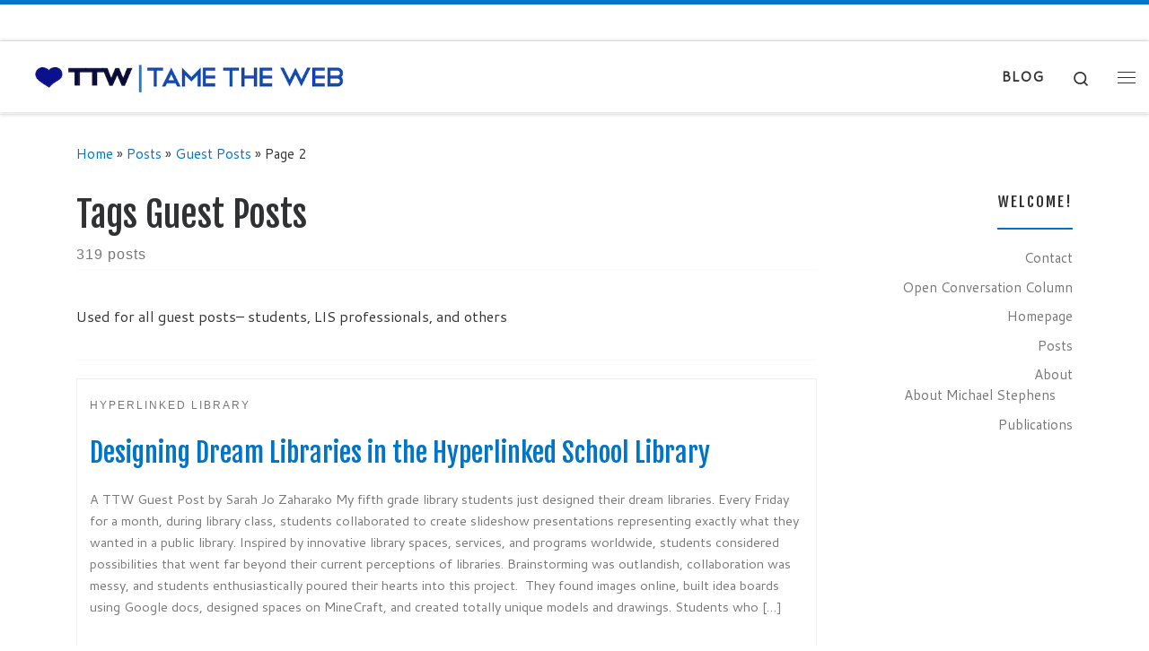

--- FILE ---
content_type: text/html; charset=UTF-8
request_url: https://tametheweb.com/tag/guest-posts/page/2/
body_size: 15468
content:
<!DOCTYPE html>
<!--[if IE 7]>
<html class="ie ie7" lang="en-US">
<![endif]-->
<!--[if IE 8]>
<html class="ie ie8" lang="en-US">
<![endif]-->
<!--[if !(IE 7) | !(IE 8)  ]><!-->
<html lang="en-US" class="no-js">
<!--<![endif]-->
  <head>
  <meta charset="UTF-8" />
  <meta http-equiv="X-UA-Compatible" content="IE=EDGE" />
  <meta name="viewport" content="width=device-width, initial-scale=1.0" />
  <link rel="profile"  href="https://gmpg.org/xfn/11" />
  <link rel="pingback" href="https://tametheweb.com/xmlrpc.php" />
<script>(function(html){html.className = html.className.replace(/\bno-js\b/,'js')})(document.documentElement);</script>
<title>Guest Posts &#8211; Page 2 &#8211; Tame the Web</title>
<meta name='robots' content='max-image-preview:large' />
	<style>img:is([sizes="auto" i], [sizes^="auto," i]) { contain-intrinsic-size: 3000px 1500px }</style>
	<link rel="alternate" type="application/rss+xml" title="Tame the Web &raquo; Feed" href="https://tametheweb.com/feed/" />
<link rel="alternate" type="application/rss+xml" title="Tame the Web &raquo; Comments Feed" href="https://tametheweb.com/comments/feed/" />
<link rel="alternate" type="application/rss+xml" title="Tame the Web &raquo; Guest Posts Tag Feed" href="https://tametheweb.com/tag/guest-posts/feed/" />
<script>
window._wpemojiSettings = {"baseUrl":"https:\/\/s.w.org\/images\/core\/emoji\/16.0.1\/72x72\/","ext":".png","svgUrl":"https:\/\/s.w.org\/images\/core\/emoji\/16.0.1\/svg\/","svgExt":".svg","source":{"concatemoji":"https:\/\/tametheweb.com\/wp-includes\/js\/wp-emoji-release.min.js?ver=8a6c2ba73b1e2d982e7f069a4a77e808"}};
/*! This file is auto-generated */
!function(s,n){var o,i,e;function c(e){try{var t={supportTests:e,timestamp:(new Date).valueOf()};sessionStorage.setItem(o,JSON.stringify(t))}catch(e){}}function p(e,t,n){e.clearRect(0,0,e.canvas.width,e.canvas.height),e.fillText(t,0,0);var t=new Uint32Array(e.getImageData(0,0,e.canvas.width,e.canvas.height).data),a=(e.clearRect(0,0,e.canvas.width,e.canvas.height),e.fillText(n,0,0),new Uint32Array(e.getImageData(0,0,e.canvas.width,e.canvas.height).data));return t.every(function(e,t){return e===a[t]})}function u(e,t){e.clearRect(0,0,e.canvas.width,e.canvas.height),e.fillText(t,0,0);for(var n=e.getImageData(16,16,1,1),a=0;a<n.data.length;a++)if(0!==n.data[a])return!1;return!0}function f(e,t,n,a){switch(t){case"flag":return n(e,"\ud83c\udff3\ufe0f\u200d\u26a7\ufe0f","\ud83c\udff3\ufe0f\u200b\u26a7\ufe0f")?!1:!n(e,"\ud83c\udde8\ud83c\uddf6","\ud83c\udde8\u200b\ud83c\uddf6")&&!n(e,"\ud83c\udff4\udb40\udc67\udb40\udc62\udb40\udc65\udb40\udc6e\udb40\udc67\udb40\udc7f","\ud83c\udff4\u200b\udb40\udc67\u200b\udb40\udc62\u200b\udb40\udc65\u200b\udb40\udc6e\u200b\udb40\udc67\u200b\udb40\udc7f");case"emoji":return!a(e,"\ud83e\udedf")}return!1}function g(e,t,n,a){var r="undefined"!=typeof WorkerGlobalScope&&self instanceof WorkerGlobalScope?new OffscreenCanvas(300,150):s.createElement("canvas"),o=r.getContext("2d",{willReadFrequently:!0}),i=(o.textBaseline="top",o.font="600 32px Arial",{});return e.forEach(function(e){i[e]=t(o,e,n,a)}),i}function t(e){var t=s.createElement("script");t.src=e,t.defer=!0,s.head.appendChild(t)}"undefined"!=typeof Promise&&(o="wpEmojiSettingsSupports",i=["flag","emoji"],n.supports={everything:!0,everythingExceptFlag:!0},e=new Promise(function(e){s.addEventListener("DOMContentLoaded",e,{once:!0})}),new Promise(function(t){var n=function(){try{var e=JSON.parse(sessionStorage.getItem(o));if("object"==typeof e&&"number"==typeof e.timestamp&&(new Date).valueOf()<e.timestamp+604800&&"object"==typeof e.supportTests)return e.supportTests}catch(e){}return null}();if(!n){if("undefined"!=typeof Worker&&"undefined"!=typeof OffscreenCanvas&&"undefined"!=typeof URL&&URL.createObjectURL&&"undefined"!=typeof Blob)try{var e="postMessage("+g.toString()+"("+[JSON.stringify(i),f.toString(),p.toString(),u.toString()].join(",")+"));",a=new Blob([e],{type:"text/javascript"}),r=new Worker(URL.createObjectURL(a),{name:"wpTestEmojiSupports"});return void(r.onmessage=function(e){c(n=e.data),r.terminate(),t(n)})}catch(e){}c(n=g(i,f,p,u))}t(n)}).then(function(e){for(var t in e)n.supports[t]=e[t],n.supports.everything=n.supports.everything&&n.supports[t],"flag"!==t&&(n.supports.everythingExceptFlag=n.supports.everythingExceptFlag&&n.supports[t]);n.supports.everythingExceptFlag=n.supports.everythingExceptFlag&&!n.supports.flag,n.DOMReady=!1,n.readyCallback=function(){n.DOMReady=!0}}).then(function(){return e}).then(function(){var e;n.supports.everything||(n.readyCallback(),(e=n.source||{}).concatemoji?t(e.concatemoji):e.wpemoji&&e.twemoji&&(t(e.twemoji),t(e.wpemoji)))}))}((window,document),window._wpemojiSettings);
</script>
<style id='wp-emoji-styles-inline-css'>

	img.wp-smiley, img.emoji {
		display: inline !important;
		border: none !important;
		box-shadow: none !important;
		height: 1em !important;
		width: 1em !important;
		margin: 0 0.07em !important;
		vertical-align: -0.1em !important;
		background: none !important;
		padding: 0 !important;
	}
</style>
<link rel='stylesheet' id='wp-block-library-css' href='https://tametheweb.com/wp-includes/css/dist/block-library/style.min.css?ver=8a6c2ba73b1e2d982e7f069a4a77e808' media='all' />
<style id='classic-theme-styles-inline-css'>
/*! This file is auto-generated */
.wp-block-button__link{color:#fff;background-color:#32373c;border-radius:9999px;box-shadow:none;text-decoration:none;padding:calc(.667em + 2px) calc(1.333em + 2px);font-size:1.125em}.wp-block-file__button{background:#32373c;color:#fff;text-decoration:none}
</style>
<style id='global-styles-inline-css'>
:root{--wp--preset--aspect-ratio--square: 1;--wp--preset--aspect-ratio--4-3: 4/3;--wp--preset--aspect-ratio--3-4: 3/4;--wp--preset--aspect-ratio--3-2: 3/2;--wp--preset--aspect-ratio--2-3: 2/3;--wp--preset--aspect-ratio--16-9: 16/9;--wp--preset--aspect-ratio--9-16: 9/16;--wp--preset--color--black: #000000;--wp--preset--color--cyan-bluish-gray: #abb8c3;--wp--preset--color--white: #ffffff;--wp--preset--color--pale-pink: #f78da7;--wp--preset--color--vivid-red: #cf2e2e;--wp--preset--color--luminous-vivid-orange: #ff6900;--wp--preset--color--luminous-vivid-amber: #fcb900;--wp--preset--color--light-green-cyan: #7bdcb5;--wp--preset--color--vivid-green-cyan: #00d084;--wp--preset--color--pale-cyan-blue: #8ed1fc;--wp--preset--color--vivid-cyan-blue: #0693e3;--wp--preset--color--vivid-purple: #9b51e0;--wp--preset--gradient--vivid-cyan-blue-to-vivid-purple: linear-gradient(135deg,rgba(6,147,227,1) 0%,rgb(155,81,224) 100%);--wp--preset--gradient--light-green-cyan-to-vivid-green-cyan: linear-gradient(135deg,rgb(122,220,180) 0%,rgb(0,208,130) 100%);--wp--preset--gradient--luminous-vivid-amber-to-luminous-vivid-orange: linear-gradient(135deg,rgba(252,185,0,1) 0%,rgba(255,105,0,1) 100%);--wp--preset--gradient--luminous-vivid-orange-to-vivid-red: linear-gradient(135deg,rgba(255,105,0,1) 0%,rgb(207,46,46) 100%);--wp--preset--gradient--very-light-gray-to-cyan-bluish-gray: linear-gradient(135deg,rgb(238,238,238) 0%,rgb(169,184,195) 100%);--wp--preset--gradient--cool-to-warm-spectrum: linear-gradient(135deg,rgb(74,234,220) 0%,rgb(151,120,209) 20%,rgb(207,42,186) 40%,rgb(238,44,130) 60%,rgb(251,105,98) 80%,rgb(254,248,76) 100%);--wp--preset--gradient--blush-light-purple: linear-gradient(135deg,rgb(255,206,236) 0%,rgb(152,150,240) 100%);--wp--preset--gradient--blush-bordeaux: linear-gradient(135deg,rgb(254,205,165) 0%,rgb(254,45,45) 50%,rgb(107,0,62) 100%);--wp--preset--gradient--luminous-dusk: linear-gradient(135deg,rgb(255,203,112) 0%,rgb(199,81,192) 50%,rgb(65,88,208) 100%);--wp--preset--gradient--pale-ocean: linear-gradient(135deg,rgb(255,245,203) 0%,rgb(182,227,212) 50%,rgb(51,167,181) 100%);--wp--preset--gradient--electric-grass: linear-gradient(135deg,rgb(202,248,128) 0%,rgb(113,206,126) 100%);--wp--preset--gradient--midnight: linear-gradient(135deg,rgb(2,3,129) 0%,rgb(40,116,252) 100%);--wp--preset--font-size--small: 13px;--wp--preset--font-size--medium: 20px;--wp--preset--font-size--large: 36px;--wp--preset--font-size--x-large: 42px;--wp--preset--spacing--20: 0.44rem;--wp--preset--spacing--30: 0.67rem;--wp--preset--spacing--40: 1rem;--wp--preset--spacing--50: 1.5rem;--wp--preset--spacing--60: 2.25rem;--wp--preset--spacing--70: 3.38rem;--wp--preset--spacing--80: 5.06rem;--wp--preset--shadow--natural: 6px 6px 9px rgba(0, 0, 0, 0.2);--wp--preset--shadow--deep: 12px 12px 50px rgba(0, 0, 0, 0.4);--wp--preset--shadow--sharp: 6px 6px 0px rgba(0, 0, 0, 0.2);--wp--preset--shadow--outlined: 6px 6px 0px -3px rgba(255, 255, 255, 1), 6px 6px rgba(0, 0, 0, 1);--wp--preset--shadow--crisp: 6px 6px 0px rgba(0, 0, 0, 1);}:where(.is-layout-flex){gap: 0.5em;}:where(.is-layout-grid){gap: 0.5em;}body .is-layout-flex{display: flex;}.is-layout-flex{flex-wrap: wrap;align-items: center;}.is-layout-flex > :is(*, div){margin: 0;}body .is-layout-grid{display: grid;}.is-layout-grid > :is(*, div){margin: 0;}:where(.wp-block-columns.is-layout-flex){gap: 2em;}:where(.wp-block-columns.is-layout-grid){gap: 2em;}:where(.wp-block-post-template.is-layout-flex){gap: 1.25em;}:where(.wp-block-post-template.is-layout-grid){gap: 1.25em;}.has-black-color{color: var(--wp--preset--color--black) !important;}.has-cyan-bluish-gray-color{color: var(--wp--preset--color--cyan-bluish-gray) !important;}.has-white-color{color: var(--wp--preset--color--white) !important;}.has-pale-pink-color{color: var(--wp--preset--color--pale-pink) !important;}.has-vivid-red-color{color: var(--wp--preset--color--vivid-red) !important;}.has-luminous-vivid-orange-color{color: var(--wp--preset--color--luminous-vivid-orange) !important;}.has-luminous-vivid-amber-color{color: var(--wp--preset--color--luminous-vivid-amber) !important;}.has-light-green-cyan-color{color: var(--wp--preset--color--light-green-cyan) !important;}.has-vivid-green-cyan-color{color: var(--wp--preset--color--vivid-green-cyan) !important;}.has-pale-cyan-blue-color{color: var(--wp--preset--color--pale-cyan-blue) !important;}.has-vivid-cyan-blue-color{color: var(--wp--preset--color--vivid-cyan-blue) !important;}.has-vivid-purple-color{color: var(--wp--preset--color--vivid-purple) !important;}.has-black-background-color{background-color: var(--wp--preset--color--black) !important;}.has-cyan-bluish-gray-background-color{background-color: var(--wp--preset--color--cyan-bluish-gray) !important;}.has-white-background-color{background-color: var(--wp--preset--color--white) !important;}.has-pale-pink-background-color{background-color: var(--wp--preset--color--pale-pink) !important;}.has-vivid-red-background-color{background-color: var(--wp--preset--color--vivid-red) !important;}.has-luminous-vivid-orange-background-color{background-color: var(--wp--preset--color--luminous-vivid-orange) !important;}.has-luminous-vivid-amber-background-color{background-color: var(--wp--preset--color--luminous-vivid-amber) !important;}.has-light-green-cyan-background-color{background-color: var(--wp--preset--color--light-green-cyan) !important;}.has-vivid-green-cyan-background-color{background-color: var(--wp--preset--color--vivid-green-cyan) !important;}.has-pale-cyan-blue-background-color{background-color: var(--wp--preset--color--pale-cyan-blue) !important;}.has-vivid-cyan-blue-background-color{background-color: var(--wp--preset--color--vivid-cyan-blue) !important;}.has-vivid-purple-background-color{background-color: var(--wp--preset--color--vivid-purple) !important;}.has-black-border-color{border-color: var(--wp--preset--color--black) !important;}.has-cyan-bluish-gray-border-color{border-color: var(--wp--preset--color--cyan-bluish-gray) !important;}.has-white-border-color{border-color: var(--wp--preset--color--white) !important;}.has-pale-pink-border-color{border-color: var(--wp--preset--color--pale-pink) !important;}.has-vivid-red-border-color{border-color: var(--wp--preset--color--vivid-red) !important;}.has-luminous-vivid-orange-border-color{border-color: var(--wp--preset--color--luminous-vivid-orange) !important;}.has-luminous-vivid-amber-border-color{border-color: var(--wp--preset--color--luminous-vivid-amber) !important;}.has-light-green-cyan-border-color{border-color: var(--wp--preset--color--light-green-cyan) !important;}.has-vivid-green-cyan-border-color{border-color: var(--wp--preset--color--vivid-green-cyan) !important;}.has-pale-cyan-blue-border-color{border-color: var(--wp--preset--color--pale-cyan-blue) !important;}.has-vivid-cyan-blue-border-color{border-color: var(--wp--preset--color--vivid-cyan-blue) !important;}.has-vivid-purple-border-color{border-color: var(--wp--preset--color--vivid-purple) !important;}.has-vivid-cyan-blue-to-vivid-purple-gradient-background{background: var(--wp--preset--gradient--vivid-cyan-blue-to-vivid-purple) !important;}.has-light-green-cyan-to-vivid-green-cyan-gradient-background{background: var(--wp--preset--gradient--light-green-cyan-to-vivid-green-cyan) !important;}.has-luminous-vivid-amber-to-luminous-vivid-orange-gradient-background{background: var(--wp--preset--gradient--luminous-vivid-amber-to-luminous-vivid-orange) !important;}.has-luminous-vivid-orange-to-vivid-red-gradient-background{background: var(--wp--preset--gradient--luminous-vivid-orange-to-vivid-red) !important;}.has-very-light-gray-to-cyan-bluish-gray-gradient-background{background: var(--wp--preset--gradient--very-light-gray-to-cyan-bluish-gray) !important;}.has-cool-to-warm-spectrum-gradient-background{background: var(--wp--preset--gradient--cool-to-warm-spectrum) !important;}.has-blush-light-purple-gradient-background{background: var(--wp--preset--gradient--blush-light-purple) !important;}.has-blush-bordeaux-gradient-background{background: var(--wp--preset--gradient--blush-bordeaux) !important;}.has-luminous-dusk-gradient-background{background: var(--wp--preset--gradient--luminous-dusk) !important;}.has-pale-ocean-gradient-background{background: var(--wp--preset--gradient--pale-ocean) !important;}.has-electric-grass-gradient-background{background: var(--wp--preset--gradient--electric-grass) !important;}.has-midnight-gradient-background{background: var(--wp--preset--gradient--midnight) !important;}.has-small-font-size{font-size: var(--wp--preset--font-size--small) !important;}.has-medium-font-size{font-size: var(--wp--preset--font-size--medium) !important;}.has-large-font-size{font-size: var(--wp--preset--font-size--large) !important;}.has-x-large-font-size{font-size: var(--wp--preset--font-size--x-large) !important;}
:where(.wp-block-post-template.is-layout-flex){gap: 1.25em;}:where(.wp-block-post-template.is-layout-grid){gap: 1.25em;}
:where(.wp-block-columns.is-layout-flex){gap: 2em;}:where(.wp-block-columns.is-layout-grid){gap: 2em;}
:root :where(.wp-block-pullquote){font-size: 1.5em;line-height: 1.6;}
</style>
<link rel='stylesheet' id='contact-form-7-css' href='https://tametheweb.com/wp-content/plugins/contact-form-7/includes/css/styles.css?ver=6.1.4' media='all' />
<link rel='stylesheet' id='customizr-main-css' href='https://tametheweb.com/wp-content/themes/customizr/assets/front/css/style.min.css?ver=4.4.24' media='all' />
<style id='customizr-main-inline-css'>
::-moz-selection{background-color:#0074c6}::selection{background-color:#0074c6}a,.btn-skin:active,.btn-skin:focus,.btn-skin:hover,.btn-skin.inverted,.grid-container__classic .post-type__icon,.post-type__icon:hover .icn-format,.grid-container__classic .post-type__icon:hover .icn-format,[class*='grid-container__'] .entry-title a.czr-title:hover,input[type=checkbox]:checked::before{color:#0074c6}.czr-css-loader > div ,.btn-skin,.btn-skin:active,.btn-skin:focus,.btn-skin:hover,.btn-skin-h-dark,.btn-skin-h-dark.inverted:active,.btn-skin-h-dark.inverted:focus,.btn-skin-h-dark.inverted:hover{border-color:#0074c6}.tc-header.border-top{border-top-color:#0074c6}[class*='grid-container__'] .entry-title a:hover::after,.grid-container__classic .post-type__icon,.btn-skin,.btn-skin.inverted:active,.btn-skin.inverted:focus,.btn-skin.inverted:hover,.btn-skin-h-dark,.btn-skin-h-dark.inverted:active,.btn-skin-h-dark.inverted:focus,.btn-skin-h-dark.inverted:hover,.sidebar .widget-title::after,input[type=radio]:checked::before{background-color:#0074c6}.btn-skin-light:active,.btn-skin-light:focus,.btn-skin-light:hover,.btn-skin-light.inverted{color:#149dff}input:not([type='submit']):not([type='button']):not([type='number']):not([type='checkbox']):not([type='radio']):focus,textarea:focus,.btn-skin-light,.btn-skin-light.inverted,.btn-skin-light:active,.btn-skin-light:focus,.btn-skin-light:hover,.btn-skin-light.inverted:active,.btn-skin-light.inverted:focus,.btn-skin-light.inverted:hover{border-color:#149dff}.btn-skin-light,.btn-skin-light.inverted:active,.btn-skin-light.inverted:focus,.btn-skin-light.inverted:hover{background-color:#149dff}.btn-skin-lightest:active,.btn-skin-lightest:focus,.btn-skin-lightest:hover,.btn-skin-lightest.inverted{color:#2da8ff}.btn-skin-lightest,.btn-skin-lightest.inverted,.btn-skin-lightest:active,.btn-skin-lightest:focus,.btn-skin-lightest:hover,.btn-skin-lightest.inverted:active,.btn-skin-lightest.inverted:focus,.btn-skin-lightest.inverted:hover{border-color:#2da8ff}.btn-skin-lightest,.btn-skin-lightest.inverted:active,.btn-skin-lightest.inverted:focus,.btn-skin-lightest.inverted:hover{background-color:#2da8ff}.pagination,a:hover,a:focus,a:active,.btn-skin-dark:active,.btn-skin-dark:focus,.btn-skin-dark:hover,.btn-skin-dark.inverted,.btn-skin-dark-oh:active,.btn-skin-dark-oh:focus,.btn-skin-dark-oh:hover,.post-info a:not(.btn):hover,.grid-container__classic .post-type__icon .icn-format,[class*='grid-container__'] .hover .entry-title a,.widget-area a:not(.btn):hover,a.czr-format-link:hover,.format-link.hover a.czr-format-link,button[type=submit]:hover,button[type=submit]:active,button[type=submit]:focus,input[type=submit]:hover,input[type=submit]:active,input[type=submit]:focus,.tabs .nav-link:hover,.tabs .nav-link.active,.tabs .nav-link.active:hover,.tabs .nav-link.active:focus{color:#005089}.grid-container__classic.tc-grid-border .grid__item,.btn-skin-dark,.btn-skin-dark.inverted,button[type=submit],input[type=submit],.btn-skin-dark:active,.btn-skin-dark:focus,.btn-skin-dark:hover,.btn-skin-dark.inverted:active,.btn-skin-dark.inverted:focus,.btn-skin-dark.inverted:hover,.btn-skin-h-dark:active,.btn-skin-h-dark:focus,.btn-skin-h-dark:hover,.btn-skin-h-dark.inverted,.btn-skin-h-dark.inverted,.btn-skin-h-dark.inverted,.btn-skin-dark-oh:active,.btn-skin-dark-oh:focus,.btn-skin-dark-oh:hover,.btn-skin-dark-oh.inverted:active,.btn-skin-dark-oh.inverted:focus,.btn-skin-dark-oh.inverted:hover,button[type=submit]:hover,button[type=submit]:active,button[type=submit]:focus,input[type=submit]:hover,input[type=submit]:active,input[type=submit]:focus{border-color:#005089}.btn-skin-dark,.btn-skin-dark.inverted:active,.btn-skin-dark.inverted:focus,.btn-skin-dark.inverted:hover,.btn-skin-h-dark:active,.btn-skin-h-dark:focus,.btn-skin-h-dark:hover,.btn-skin-h-dark.inverted,.btn-skin-h-dark.inverted,.btn-skin-h-dark.inverted,.btn-skin-dark-oh.inverted:active,.btn-skin-dark-oh.inverted:focus,.btn-skin-dark-oh.inverted:hover,.grid-container__classic .post-type__icon:hover,button[type=submit],input[type=submit],.czr-link-hover-underline .widgets-list-layout-links a:not(.btn)::before,.czr-link-hover-underline .widget_archive a:not(.btn)::before,.czr-link-hover-underline .widget_nav_menu a:not(.btn)::before,.czr-link-hover-underline .widget_rss ul a:not(.btn)::before,.czr-link-hover-underline .widget_recent_entries a:not(.btn)::before,.czr-link-hover-underline .widget_categories a:not(.btn)::before,.czr-link-hover-underline .widget_meta a:not(.btn)::before,.czr-link-hover-underline .widget_recent_comments a:not(.btn)::before,.czr-link-hover-underline .widget_pages a:not(.btn)::before,.czr-link-hover-underline .widget_calendar a:not(.btn)::before,[class*='grid-container__'] .hover .entry-title a::after,a.czr-format-link::before,.comment-author a::before,.comment-link::before,.tabs .nav-link.active::before{background-color:#005089}.btn-skin-dark-shaded:active,.btn-skin-dark-shaded:focus,.btn-skin-dark-shaded:hover,.btn-skin-dark-shaded.inverted{background-color:rgba(0,80,137,0.2)}.btn-skin-dark-shaded,.btn-skin-dark-shaded.inverted:active,.btn-skin-dark-shaded.inverted:focus,.btn-skin-dark-shaded.inverted:hover{background-color:rgba(0,80,137,0.8)}.navbar-brand,.header-tagline,h1,h2,h3,.tc-dropcap { font-family : 'Fjalla One';font-weight : 400; }
body { font-family : 'Cantarell';font-weight : 400; }

              body {
                font-size : 1.00rem;
                line-height : 1.5em;
              }

.tc-header.border-top { border-top-width: 5px; border-top-style: solid }
#czr-push-footer { display: none; visibility: hidden; }
        .czr-sticky-footer #czr-push-footer.sticky-footer-enabled { display: block; }
        
</style>
<script id="nb-jquery" src="https://tametheweb.com/wp-includes/js/jquery/jquery.min.js?ver=3.7.1" id="jquery-core-js"></script>
<script src="https://tametheweb.com/wp-includes/js/jquery/jquery-migrate.min.js?ver=3.4.1" id="jquery-migrate-js"></script>
<script src="https://tametheweb.com/wp-content/themes/customizr/assets/front/js/libs/modernizr.min.js?ver=4.4.24" id="modernizr-js"></script>
<script src="https://tametheweb.com/wp-includes/js/underscore.min.js?ver=1.13.7" id="underscore-js"></script>
<script id="tc-scripts-js-extra">
var CZRParams = {"assetsPath":"https:\/\/tametheweb.com\/wp-content\/themes\/customizr\/assets\/front\/","mainScriptUrl":"https:\/\/tametheweb.com\/wp-content\/themes\/customizr\/assets\/front\/js\/tc-scripts.min.js?4.4.24","deferFontAwesome":"1","fontAwesomeUrl":"https:\/\/tametheweb.com\/wp-content\/themes\/customizr\/assets\/shared\/fonts\/fa\/css\/fontawesome-all.min.css?4.4.24","_disabled":[],"centerSliderImg":"1","isLightBoxEnabled":"1","SmoothScroll":{"Enabled":true,"Options":{"touchpadSupport":false}},"isAnchorScrollEnabled":"","anchorSmoothScrollExclude":{"simple":["[class*=edd]",".carousel-control","[data-toggle=\"modal\"]","[data-toggle=\"dropdown\"]","[data-toggle=\"czr-dropdown\"]","[data-toggle=\"tooltip\"]","[data-toggle=\"popover\"]","[data-toggle=\"collapse\"]","[data-toggle=\"czr-collapse\"]","[data-toggle=\"tab\"]","[data-toggle=\"pill\"]","[data-toggle=\"czr-pill\"]","[class*=upme]","[class*=um-]"],"deep":{"classes":[],"ids":[]}},"timerOnScrollAllBrowsers":"1","centerAllImg":"1","HasComments":"","LoadModernizr":"1","stickyHeader":"1","extLinksStyle":"1","extLinksTargetExt":"","extLinksSkipSelectors":{"classes":["btn","button"],"ids":[]},"dropcapEnabled":"","dropcapWhere":{"post":"1","page":"1"},"dropcapMinWords":"25","dropcapSkipSelectors":{"tags":["IMG","IFRAME","H1","H2","H3","H4","H5","H6","BLOCKQUOTE","UL","OL"],"classes":["btn"],"id":[]},"imgSmartLoadEnabled":"","imgSmartLoadOpts":{"parentSelectors":["[class*=grid-container], .article-container",".__before_main_wrapper",".widget-front",".post-related-articles",".tc-singular-thumbnail-wrapper",".sek-module-inner"],"opts":{"excludeImg":[".tc-holder-img"]}},"imgSmartLoadsForSliders":"1","pluginCompats":[],"isWPMobile":"","menuStickyUserSettings":{"desktop":"stick_up","mobile":"stick_up"},"adminAjaxUrl":"https:\/\/tametheweb.com\/wp-admin\/admin-ajax.php","ajaxUrl":"https:\/\/tametheweb.com\/?czrajax=1","frontNonce":{"id":"CZRFrontNonce","handle":"a2b04e860b"},"isDevMode":"","isModernStyle":"1","i18n":{"Permanently dismiss":"Permanently dismiss"},"frontNotifications":{"welcome":{"enabled":false,"content":"","dismissAction":"dismiss_welcome_note_front"}},"preloadGfonts":"1","googleFonts":"Fjalla+One:400%7CCantarell:400","version":"4.4.24"};
</script>
<script src="https://tametheweb.com/wp-content/themes/customizr/assets/front/js/tc-scripts.min.js?ver=4.4.24" id="tc-scripts-js" defer></script>
<link rel="https://api.w.org/" href="https://tametheweb.com/wp-json/" /><link rel="alternate" title="JSON" type="application/json" href="https://tametheweb.com/wp-json/wp/v2/tags/698" /><link rel="EditURI" type="application/rsd+xml" title="RSD" href="https://tametheweb.com/xmlrpc.php?rsd" />

              <link rel="preload" as="font" type="font/woff2" href="https://tametheweb.com/wp-content/themes/customizr/assets/shared/fonts/customizr/customizr.woff2?128396981" crossorigin="anonymous"/>
            <link rel="icon" href="https://tametheweb.com/wp-content/uploads/2020/04/cropped-ttw-logo-blue-512px-3-32x32.jpg" sizes="32x32" />
<link rel="icon" href="https://tametheweb.com/wp-content/uploads/2020/04/cropped-ttw-logo-blue-512px-3-192x192.jpg" sizes="192x192" />
<link rel="apple-touch-icon" href="https://tametheweb.com/wp-content/uploads/2020/04/cropped-ttw-logo-blue-512px-3-180x180.jpg" />
<meta name="msapplication-TileImage" content="https://tametheweb.com/wp-content/uploads/2020/04/cropped-ttw-logo-blue-512px-3-270x270.jpg" />
		<style id="wp-custom-css">
			.entry-title:not(.over-thumb) a, .woocommerce .woocommerce-products-header .page-title:not(.over-thumb) a {
	color: #0074c6;
}		</style>
		</head>

  <body class="nb-3-3-8 nimble-no-local-data-skp__tax_post_tag_698 nimble-no-group-site-tmpl-skp__all_post_tag archive paged tag tag-guest-posts tag-698 wp-custom-logo wp-embed-responsive paged-2 tag-paged-2 wp-theme-customizr sek-hide-rc-badge czr-link-hover-underline header-skin-light footer-skin-dark czr-r-sidebar tc-center-images czr-full-layout sn-right customizr-4-4-24 czr-post-list-context czr-sticky-footer">
          <a class="screen-reader-text skip-link" href="#content">Skip to content</a>
    <div id="tc-sn" class="tc-sn side-nav__container d-none d-lg-block" >
    <nav class="tc-sn side-nav__nav" >
      <div class="tc-sn-inner">
        <div class="hamburger-toggler__container " >
  <button class="ham-toggler-menu czr-collapsed" data-toggle="sidenav" aria-expanded="false"><span class="ham__toggler-span-wrapper"><span class="line line-1"></span><span class="line line-2"></span><span class="line line-3"></span></span><span class="screen-reader-text">Menu</span></button>
</div>
<div class="nav__menu-wrapper side-nav__menu-wrapper czr-open-on-click" >
<ul id="main-menu" class="side-nav__menu side vertical-nav nav__menu flex-column nav"><li id="menu-item-19066" class="menu-item menu-item-type-post_type menu-item-object-page menu-item-19066"><a href="https://tametheweb.com/publications/" class="nav__link"><span class="nav__title">Publications</span></a></li>
<li id="menu-item-19028" class="menu-item menu-item-type-post_type menu-item-object-page menu-item-19028"><a href="https://tametheweb.com/about/" class="nav__link"><span class="nav__title">About</span></a></li>
<li id="menu-item-12618" class="menu-item menu-item-type-post_type menu-item-object-page menu-item-12618"><a href="https://tametheweb.com/contact/" class="nav__link"><span class="nav__title">Contact</span></a></li>
</ul></div>      </div><!-- /.tc-sn-inner  -->
    </nav>
</div>
    
    <div id="tc-page-wrap" class="">

      <header class="tpnav-header__header tc-header sl-logo_left border-top czr-submenu-fade czr-submenu-move czr-highlight-contextual-menu-items" >
    <div class="topbar-navbar__wrapper " >
  <div class="container-fluid">
        <div class="row flex-row flex-lg-nowrap justify-content-start justify-content-lg-end align-items-center topbar-navbar__row">
                                <div class="topbar-nav__socials social-links col col-auto ">
          <ul class="socials " >
  <li ><a rel="nofollow noopener noreferrer" class="social-icon icon-feed"  title="Subscribe to my rss feed" aria-label="Subscribe to my rss feed" href="http://tametheweb.com/feed/rss/"  target="_blank" ><i class="fas fa-rss"></i></a></li> <li ><a rel="nofollow noopener noreferrer" class="social-icon icon-mail"  title="E-mail" aria-label="E-mail" href="mailto:mstephens7@mac.com"  target="_blank" ><i class="fas fa-envelope"></i></a></li> <li ><a rel="nofollow noopener noreferrer" class="social-icon icon-twitter"  title="Follow me on Twitter" aria-label="Follow me on Twitter" href="http://twitter.com/mstephens7"  target="_blank" ><i class="fab fa-twitter"></i></a></li> <li ><a rel="nofollow noopener noreferrer" class="social-icon icon-facebook"  title="Follow me on Facebook" aria-label="Follow me on Facebook" href="http://www.facebook.com/profile.php?id=34901340&#038;ref=nf"  target="_blank" ><i class="fab fa-facebook"></i></a></li> <li ><a rel="nofollow noopener noreferrer" class="social-icon icon-instagram"  title="Follow me on Instagram" aria-label="Follow me on Instagram" href="https://www.instagram.com/mstephens7/"  target="_blank" ><i class="fab fa-instagram"></i></a></li> <li ><a rel="nofollow noopener noreferrer" class="social-icon icon-youtube"  title="Follow me on Youtube" aria-label="Follow me on Youtube" href="http://www.youtube.com/user/mstephens7"  target="_blank" ><i class="fab fa-youtube"></i></a></li> <li ><a rel="nofollow noopener noreferrer" class="social-icon icon-linkedin"  title="Follow me on LinkedIn" aria-label="Follow me on LinkedIn" href="http://www.linkedin.com/in/mstephens7"  target="_blank" ><i class="fab fa-linkedin"></i></a></li></ul>
        </div>
                </div>
      </div>
</div>    <div class="primary-navbar__wrapper d-none d-lg-block has-horizontal-menu desktop-sticky" >
  <div class="container-fluid">
    <div class="row align-items-center flex-row primary-navbar__row">
      <div class="branding__container col col-auto" >
  <div class="branding align-items-center flex-column ">
    <div class="branding-row d-flex flex-row align-items-center align-self-start">
      <div class="navbar-brand col-auto " >
  <a class="navbar-brand-sitelogo" href="https://tametheweb.com/"  aria-label="Tame the Web | " >
    <img src="https://tametheweb.com/wp-content/uploads/2020/04/unnamed.png" alt="Back Home" class="" width="586" height="82"  data-no-retina>  </a>
</div>
      </div>
      </div>
</div>
      <div class="primary-nav__container justify-content-lg-around col col-lg-auto flex-lg-column" >
  <div class="primary-nav__wrapper flex-lg-row align-items-center justify-content-end">
              <nav class="primary-nav__nav col" id="primary-nav">
          <div class="nav__menu-wrapper primary-nav__menu-wrapper justify-content-end czr-open-on-click" >
<ul id="secondary-menu" class="primary-nav__menu regular-nav nav__menu nav"><li id="menu-item-19029" class="menu-item menu-item-type-post_type menu-item-object-page current_page_parent menu-item-19029"><a href="https://tametheweb.com/blog/" class="nav__link"><span class="nav__title">Blog</span></a></li>
</ul></div>        </nav>
    <div class="primary-nav__utils nav__utils col-auto" >
    <ul class="nav utils flex-row flex-nowrap regular-nav">
      <li class="nav__search " >
  <a href="#" class="search-toggle_btn icn-search czr-overlay-toggle_btn"  aria-expanded="false"><span class="sr-only">Search</span></a>
        <div class="czr-search-expand">
      <div class="czr-search-expand-inner"><div class="search-form__container " >
  <form action="https://tametheweb.com/" method="get" class="czr-form search-form">
    <div class="form-group czr-focus">
            <label for="s-697fb4982d71b" id="lsearch-697fb4982d71b">
        <span class="screen-reader-text">Search</span>
        <input id="s-697fb4982d71b" class="form-control czr-search-field" name="s" type="search" value="" aria-describedby="lsearch-697fb4982d71b" placeholder="Search &hellip;">
      </label>
      <button type="submit" class="button"><i class="icn-search"></i><span class="screen-reader-text">Search &hellip;</span></button>
    </div>
  </form>
</div></div>
    </div>
    </li>
<li class="hamburger-toggler__container " >
  <button class="ham-toggler-menu czr-collapsed" data-toggle="sidenav" aria-expanded="false"><span class="ham__toggler-span-wrapper"><span class="line line-1"></span><span class="line line-2"></span><span class="line line-3"></span></span><span class="screen-reader-text">Menu</span></button>
</li>
    </ul>
</div>  </div>
</div>
    </div>
  </div>
</div>    <div class="mobile-navbar__wrapper d-lg-none mobile-sticky" >
    <div class="branding__container justify-content-between align-items-center container-fluid" >
  <div class="branding flex-column">
    <div class="branding-row d-flex align-self-start flex-row align-items-center">
      <div class="navbar-brand col-auto " >
  <a class="navbar-brand-sitelogo" href="https://tametheweb.com/"  aria-label="Tame the Web | " >
    <img src="https://tametheweb.com/wp-content/uploads/2020/04/unnamed.png" alt="Back Home" class="" width="586" height="82"  data-no-retina>  </a>
</div>
    </div>
      </div>
  <div class="mobile-utils__wrapper nav__utils regular-nav">
    <ul class="nav utils row flex-row flex-nowrap">
      <li class="hamburger-toggler__container " >
  <button class="ham-toggler-menu czr-collapsed" data-toggle="czr-collapse" data-target="#mobile-nav"><span class="ham__toggler-span-wrapper"><span class="line line-1"></span><span class="line line-2"></span><span class="line line-3"></span></span><span class="screen-reader-text">Menu</span></button>
</li>
    </ul>
  </div>
</div>
<div class="mobile-nav__container " >
   <nav class="mobile-nav__nav flex-column czr-collapse" id="mobile-nav">
      <div class="mobile-nav__inner container-fluid">
      <div class="header-search__container ">
  <div class="search-form__container " >
  <form action="https://tametheweb.com/" method="get" class="czr-form search-form">
    <div class="form-group czr-focus">
            <label for="s-697fb4982db3d" id="lsearch-697fb4982db3d">
        <span class="screen-reader-text">Search</span>
        <input id="s-697fb4982db3d" class="form-control czr-search-field" name="s" type="search" value="" aria-describedby="lsearch-697fb4982db3d" placeholder="Search &hellip;">
      </label>
      <button type="submit" class="button"><i class="icn-search"></i><span class="screen-reader-text">Search &hellip;</span></button>
    </div>
  </form>
</div></div><div class="nav__menu-wrapper mobile-nav__menu-wrapper czr-open-on-click" >
<ul id="mobile-nav-menu" class="mobile-nav__menu vertical-nav nav__menu flex-column nav"><li class="menu-item menu-item-type-post_type menu-item-object-page menu-item-19066"><a href="https://tametheweb.com/publications/" class="nav__link"><span class="nav__title">Publications</span></a></li>
<li class="menu-item menu-item-type-post_type menu-item-object-page menu-item-19028"><a href="https://tametheweb.com/about/" class="nav__link"><span class="nav__title">About</span></a></li>
<li class="menu-item menu-item-type-post_type menu-item-object-page menu-item-12618"><a href="https://tametheweb.com/contact/" class="nav__link"><span class="nav__title">Contact</span></a></li>
</ul></div>      </div>
  </nav>
</div></div></header>


  
    <div id="main-wrapper" class="section">

                      

          <div class="czr-hot-crumble container page-breadcrumbs" role="navigation" >
  <div class="row">
        <nav class="breadcrumbs col-12"><span class="trail-begin"><a href="https://tametheweb.com" title="Tame the Web" rel="home" class="trail-begin">Home</a></span> <span class="sep">&raquo;</span> <a href="https://tametheweb.com/blog/" title="Posts">Posts</a> <span class="sep">&raquo;</span> <a href="https://tametheweb.com/tag/guest-posts/" title="Guest Posts">Guest Posts</a> <span class="sep">&raquo;</span> <span class="trail-end">Page 2</span></nav>  </div>
</div>
          <div class="container" role="main">

            
            <div class="flex-row row column-content-wrapper">

                
                <div id="content" class="col-12 col-md-9 article-container">

                  <header class="archive-header " >
  <div class="archive-header-inner">
        <h1 class="archive-title">
      Tags&nbsp;Guest Posts    </h1>
          <div class="header-bottom">
        <span>
          319 posts        </span>
      </div>
                  <div class="archive-header-description">
        <div class="archive-meta">
          <p>Used for all guest posts&#8211; students, LIS professionals, and others</p>
        </div>
      </div>
        </div>
</header><div class="grid-container grid-container__alternate semi-narrow" >
  <div class="alternate__wrapper row">
    <article id="post-16918" class="col-12 grid-item no-media no-thumb post-16918 post type-post status-publish format-standard has-post-thumbnail category-hyperlinked-library tag-guest-posts tag-sarah-jo-zaharako tag-student-voices czr-hentry" >
      <div class="grid__item col">
        <div class="sections-wrapper row">
                    <section class="tc-content entry-content__holder col">
              <div class="entry-content__wrapper">
              <header class="entry-header " >
  <div class="entry-header-inner ">
            <div class="tax__container post-info entry-meta">
          <a class="tax__link" href="https://tametheweb.com/category/hyperlinked-library/" title="View all posts in Hyperlinked Library"> <span>Hyperlinked Library</span> </a>        </div>
              <h2 class="entry-title">
      <a class="czr-title" href="https://tametheweb.com/2019/03/07/designing-dream-libraries-in-the-hyperlinked-school-library/" rel="bookmark">Designing Dream Libraries in the Hyperlinked School Library</a>
    </h2>
            </div>
</header><div class="tc-content-inner entry-summary"  >
            <div class="czr-wp-the-content">
              <p>A TTW Guest Post by Sarah Jo Zaharako My fifth grade library students just designed their dream libraries. Every Friday for a month, during library class, students collaborated to create slideshow presentations representing exactly what they wanted in a public library. Inspired by innovative library spaces, services, and programs worldwide, students considered possibilities that went far beyond their current perceptions of libraries. Brainstorming was outlandish, collaboration was messy, and students enthusiastically poured their hearts into this project.  They found images online, built idea boards using Google docs, designed spaces on MineCraft, and created totally unique models and drawings. Students who [&hellip;]</p>
          </div>
      </div><footer class="entry-footer" >      <div class="post-tags entry-meta">
        <ul class="tags">
          <li><a class="tag__link btn btn-skin-dark-oh inverted" href="https://tametheweb.com/tag/guest-posts/" title="View all posts in Guest Posts"> <span>Guest Posts</span> </a></li><li><a class="tag__link btn btn-skin-dark-oh inverted" href="https://tametheweb.com/tag/sarah-jo-zaharako/" title="View all posts in Sarah Jo Zaharako"> <span>Sarah Jo Zaharako</span> </a></li><li><a class="tag__link btn btn-skin-dark-oh inverted" href="https://tametheweb.com/tag/student-voices/" title="View all posts in Student Voices"> <span>Student Voices</span> </a></li>        </ul>
      </div>
            <div class="post-info clearfix entry-meta">

          <div class="row flex-row">
            <div class="col col-auto"><span class="author-meta">by <span class="author vcard"><span class="author_name"><a class="url fn n" href="https://tametheweb.com/author/ttw_editor/" title="View all posts by TTW Editor" rel="author">TTW Editor</a></span></span></span></div>              <div class="col col-auto">
                <div class="row">
                  <div class="col col-auto">Published <a href="https://tametheweb.com/2019/03/07/designing-dream-libraries-in-the-hyperlinked-school-library/" title="Permalink to:&nbsp;Designing Dream Libraries in the Hyperlinked School Library" rel="bookmark"><time class="entry-date published updated" datetime="March 7, 2019">March 7, 2019</time></a></div>                </div>
              </div>
                      </div>
        </div>
            </footer>              </div>
            </section>
                    </div>
      </div>
    </article>
    <article id="post-16747" class="col-12 grid-item no-media no-thumb post-16747 post type-post status-publish format-standard has-post-thumbnail category-social-media tag-dr-troy-swanson tag-guest-posts czr-hentry" >
      <div class="grid__item col">
        <div class="sections-wrapper row">
                    <section class="tc-content entry-content__holder col">
              <div class="entry-content__wrapper">
              <header class="entry-header " >
  <div class="entry-header-inner ">
            <div class="tax__container post-info entry-meta">
          <a class="tax__link" href="https://tametheweb.com/category/social-media/" title="View all posts in Social Media"> <span>Social Media</span> </a>        </div>
              <h2 class="entry-title">
      <a class="czr-title" href="https://tametheweb.com/2018/10/11/critical-thinking-is-emotional-thinking-reflections-on-a-post-truth-society-by-ttw-contributor-troy-swanson/" rel="bookmark">Critical Thinking is Emotional Thinking: Reflections on a Post Truth Society by TTW Contributor Troy Swanson</a>
    </h2>
            </div>
</header><div class="tc-content-inner entry-summary"  >
            <div class="czr-wp-the-content">
              <p>Over the past two years I have conducted interviews on fake news and misinformation with librarians, psychologist, journalist, and others for the Circulating Ideas podcast. I have done some writing related to our so-called “post truth” world as it relates to information literacy. To give myself some focus and to continue the conversations, I am sharing this post highlighting some of the things I have read and heard. Reason and reasoning are not intended to find capital “T” truth. For several decades, psychology and behavioral economics have shown us how our minds use shortcuts (heuristics) to make decisions. Psychologists such [&hellip;]</p>
          </div>
      </div><footer class="entry-footer" >      <div class="post-tags entry-meta">
        <ul class="tags">
          <li><a class="tag__link btn btn-skin-dark-oh inverted" href="https://tametheweb.com/tag/dr-troy-swanson/" title="View all posts in Dr. Troy Swanson"> <span>Dr. Troy Swanson</span> </a></li><li><a class="tag__link btn btn-skin-dark-oh inverted" href="https://tametheweb.com/tag/guest-posts/" title="View all posts in Guest Posts"> <span>Guest Posts</span> </a></li>        </ul>
      </div>
            <div class="post-info clearfix entry-meta">

          <div class="row flex-row">
            <div class="col col-auto"><span class="author-meta">by <span class="author vcard"><span class="author_name"><a class="url fn n" href="https://tametheweb.com/author/troyswanson/" title="View all posts by Troy Swanson" rel="author">Troy Swanson</a></span></span></span></div>              <div class="col col-auto">
                <div class="row">
                  <div class="col col-auto">Published <a href="https://tametheweb.com/2018/10/11/critical-thinking-is-emotional-thinking-reflections-on-a-post-truth-society-by-ttw-contributor-troy-swanson/" title="Permalink to:&nbsp;Critical Thinking is Emotional Thinking: Reflections on a Post Truth Society by TTW Contributor Troy Swanson" rel="bookmark"><time class="entry-date published updated" datetime="October 11, 2018">October 11, 2018</time></a></div>                </div>
              </div>
                      </div>
        </div>
            </footer>              </div>
            </section>
                    </div>
      </div>
    </article>
    <article id="post-16538" class="col-12 grid-item no-media no-thumb post-16538 post type-post status-publish format-standard has-post-thumbnail category-leadership category-careers tag-guest-posts tag-justin-hoenke czr-hentry" >
      <div class="grid__item col">
        <div class="sections-wrapper row">
                    <section class="tc-content entry-content__holder col">
              <div class="entry-content__wrapper">
              <header class="entry-header " >
  <div class="entry-header-inner ">
            <div class="tax__container post-info entry-meta">
          <a class="tax__link" href="https://tametheweb.com/category/leadership/" title="View all posts in Leadership"> <span>Leadership</span> </a><a class="tax__link" href="https://tametheweb.com/category/careers/" title="View all posts in Library Jobs &amp; Careers"> <span>Library Jobs &amp; Careers</span> </a>        </div>
              <h2 class="entry-title">
      <a class="czr-title" href="https://tametheweb.com/2018/04/10/smalltownlibrarydirectorjwh/" rel="bookmark">Small Town Library Director by TTW Contributor Justin Hoenke</a>
    </h2>
            </div>
</header><div class="tc-content-inner entry-summary"  >
            <div class="czr-wp-the-content">
              <p>Hi there librarians. The last time I made a post on Tame The Web was 628 days ago. Those six hundred and twenty eight days have come and gone by in a blur. It was a combo of my day-to-day work as a library director and my desire to spend all of my non working time with my family that has caused such a lapse in writing and sharing about libraries here at Tame The Web. But don&#8217;t let that make you think that I&#8217;ve stopped thinking about libraries and how we as librarians can continue to encourage the heart. [&hellip;]</p>
          </div>
      </div><footer class="entry-footer" >      <div class="post-tags entry-meta">
        <ul class="tags">
          <li><a class="tag__link btn btn-skin-dark-oh inverted" href="https://tametheweb.com/tag/guest-posts/" title="View all posts in Guest Posts"> <span>Guest Posts</span> </a></li><li><a class="tag__link btn btn-skin-dark-oh inverted" href="https://tametheweb.com/tag/justin-hoenke/" title="View all posts in Justin Hoenke"> <span>Justin Hoenke</span> </a></li>        </ul>
      </div>
            <div class="post-info clearfix entry-meta">

          <div class="row flex-row">
            <div class="col col-auto"><span class="author-meta">by <span class="author vcard"><span class="author_name"><a class="url fn n" href="https://tametheweb.com/author/ttw_editor/" title="View all posts by TTW Editor" rel="author">TTW Editor</a></span></span></span></div>              <div class="col col-auto">
                <div class="row">
                  <div class="col col-auto">Published <a href="https://tametheweb.com/2018/04/10/smalltownlibrarydirectorjwh/" title="Permalink to:&nbsp;Small Town Library Director by TTW Contributor Justin Hoenke" rel="bookmark"><time class="entry-date published updated" datetime="April 10, 2018">April 10, 2018</time></a></div>                </div>
              </div>
                      </div>
        </div>
            </footer>              </div>
            </section>
                    </div>
      </div>
    </article>
    <article id="post-16438" class="col-12 grid-item no-media no-thumb post-16438 post type-post status-publish format-standard has-post-thumbnail category-advocacy category-careers tag-guest-posts tag-megan-price tag-student-voices czr-hentry" >
      <div class="grid__item col">
        <div class="sections-wrapper row">
                    <section class="tc-content entry-content__holder col">
              <div class="entry-content__wrapper">
              <header class="entry-header " >
  <div class="entry-header-inner ">
            <div class="tax__container post-info entry-meta">
          <a class="tax__link" href="https://tametheweb.com/category/advocacy/" title="View all posts in Advocacy"> <span>Advocacy</span> </a><a class="tax__link" href="https://tametheweb.com/category/careers/" title="View all posts in Library Jobs &amp; Careers"> <span>Library Jobs &amp; Careers</span> </a>        </div>
              <h2 class="entry-title">
      <a class="czr-title" href="https://tametheweb.com/2018/02/22/look-at-this-36-year-old-a-ttw-guest-post-by-megan-price/" rel="bookmark">Look at this 36 year old &#8211; A TTW guest post by Megan Price</a>
    </h2>
            </div>
</header><div class="tc-content-inner entry-summary"  >
            <div class="czr-wp-the-content">
              <p>I remember being 30.  I remember living off of all that kinetic energy, willing myself to do difficult things just because they were difficult, and putting myself in uncomfortable situations solely because they were uncomfortable. I approached both simple tasks and high-caliber challenges with the same vigor and enthusiasm, and I pushed myself hard to grow, learn, and experience as much as possible. I wasn’t ready to die &#8211; I was brave, naive, and also, a bit intense. In attempting to recover the same drive and energy of my 20s and early 30s, I realized the injustices and inequalities of [&hellip;]</p>
          </div>
      </div><footer class="entry-footer" >      <div class="post-tags entry-meta">
        <ul class="tags">
          <li><a class="tag__link btn btn-skin-dark-oh inverted" href="https://tametheweb.com/tag/guest-posts/" title="View all posts in Guest Posts"> <span>Guest Posts</span> </a></li><li><a class="tag__link btn btn-skin-dark-oh inverted" href="https://tametheweb.com/tag/megan-price/" title="View all posts in Megan Price"> <span>Megan Price</span> </a></li><li><a class="tag__link btn btn-skin-dark-oh inverted" href="https://tametheweb.com/tag/student-voices/" title="View all posts in Student Voices"> <span>Student Voices</span> </a></li>        </ul>
      </div>
            <div class="post-info clearfix entry-meta">

          <div class="row flex-row">
            <div class="col col-auto"><span class="author-meta">by <span class="author vcard"><span class="author_name"><a class="url fn n" href="https://tametheweb.com/author/ttw_editor/" title="View all posts by TTW Editor" rel="author">TTW Editor</a></span></span></span></div>              <div class="col col-auto">
                <div class="row">
                  <div class="col col-auto">Published <a href="https://tametheweb.com/2018/02/22/look-at-this-36-year-old-a-ttw-guest-post-by-megan-price/" title="Permalink to:&nbsp;Look at this 36 year old &#8211; A TTW guest post by Megan Price" rel="bookmark"><time class="entry-date published updated" datetime="February 22, 2018">February 22, 2018</time></a></div>                </div>
              </div>
                      </div>
        </div>
            </footer>              </div>
            </section>
                    </div>
      </div>
    </article>
    <article id="post-16434" class="col-12 grid-item no-media no-thumb post-16434 post type-post status-publish format-standard has-post-thumbnail category-emerging-tech category-library-spaces category-participatory-culture tag-guest-posts tag-megan-price tag-student-voices czr-hentry" >
      <div class="grid__item col">
        <div class="sections-wrapper row">
                    <section class="tc-content entry-content__holder col">
              <div class="entry-content__wrapper">
              <header class="entry-header " >
  <div class="entry-header-inner ">
            <div class="tax__container post-info entry-meta">
          <a class="tax__link" href="https://tametheweb.com/category/emerging-tech/" title="View all posts in Emerging Technology"> <span>Emerging Technology</span> </a><a class="tax__link" href="https://tametheweb.com/category/library-spaces/" title="View all posts in Library Spaces"> <span>Library Spaces</span> </a><a class="tax__link" href="https://tametheweb.com/category/participatory-culture/" title="View all posts in Participatory Culture"> <span>Participatory Culture</span> </a>        </div>
              <h2 class="entry-title">
      <a class="czr-title" href="https://tametheweb.com/2018/02/12/how-soon-is-now-a-ttw-guest-post-by-megan-price/" rel="bookmark">How soon is now &#8211; A TTW guest post by Megan Price</a>
    </h2>
            </div>
</header><div class="tc-content-inner entry-summary"  >
            <div class="czr-wp-the-content">
              <p>“When you say it&#8217;s gonna happen ‘now’ well, when exactly do you mean? See I&#8217;ve already waited too long, and all my hope is gone.” -Morrissey When I began a draft of this blog post, it was going to be about the five trends found in the IFLA Trend Report, which I thought would be interesting to tackle because they are interesting trends.  However, I got side-tracked thinking about the ideas produced from the 2015 article, “What Technology Will Look Like In Five Years,” by Diomedes Kastanis.  I want to add to Kastinas’ thoughts about how the ownership of things [&hellip;]</p>
          </div>
      </div><footer class="entry-footer" >      <div class="post-tags entry-meta">
        <ul class="tags">
          <li><a class="tag__link btn btn-skin-dark-oh inverted" href="https://tametheweb.com/tag/guest-posts/" title="View all posts in Guest Posts"> <span>Guest Posts</span> </a></li><li><a class="tag__link btn btn-skin-dark-oh inverted" href="https://tametheweb.com/tag/megan-price/" title="View all posts in Megan Price"> <span>Megan Price</span> </a></li><li><a class="tag__link btn btn-skin-dark-oh inverted" href="https://tametheweb.com/tag/student-voices/" title="View all posts in Student Voices"> <span>Student Voices</span> </a></li>        </ul>
      </div>
            <div class="post-info clearfix entry-meta">

          <div class="row flex-row">
            <div class="col col-auto"><span class="author-meta">by <span class="author vcard"><span class="author_name"><a class="url fn n" href="https://tametheweb.com/author/ttw_editor/" title="View all posts by TTW Editor" rel="author">TTW Editor</a></span></span></span></div>              <div class="col col-auto">
                <div class="row">
                  <div class="col col-auto">Published <a href="https://tametheweb.com/2018/02/12/how-soon-is-now-a-ttw-guest-post-by-megan-price/" title="Permalink to:&nbsp;How soon is now &#8211; A TTW guest post by Megan Price" rel="bookmark"><time class="entry-date published updated" datetime="February 12, 2018">February 12, 2018</time></a></div>                </div>
              </div>
                      </div>
        </div>
            </footer>              </div>
            </section>
                    </div>
      </div>
    </article>
    <article id="post-16292" class="col-12 grid-item no-media no-thumb post-16292 post type-post status-publish format-standard has-post-thumbnail category-engaging-users tag-cheryl-may tag-guest-posts tag-student-voices czr-hentry" >
      <div class="grid__item col">
        <div class="sections-wrapper row">
                    <section class="tc-content entry-content__holder col">
              <div class="entry-content__wrapper">
              <header class="entry-header " >
  <div class="entry-header-inner ">
            <div class="tax__container post-info entry-meta">
          <a class="tax__link" href="https://tametheweb.com/category/engaging-users/" title="View all posts in Engaging Library Users"> <span>Engaging Library Users</span> </a>        </div>
              <h2 class="entry-title">
      <a class="czr-title" href="https://tametheweb.com/2018/02/05/the-long-tail/" rel="bookmark">The Long Tail &#8211; A TTW Guest Post by Cheryl May</a>
    </h2>
            </div>
</header><footer class="entry-footer" >      <div class="post-tags entry-meta">
        <ul class="tags">
          <li><a class="tag__link btn btn-skin-dark-oh inverted" href="https://tametheweb.com/tag/cheryl-may/" title="View all posts in Cheryl May"> <span>Cheryl May</span> </a></li><li><a class="tag__link btn btn-skin-dark-oh inverted" href="https://tametheweb.com/tag/guest-posts/" title="View all posts in Guest Posts"> <span>Guest Posts</span> </a></li><li><a class="tag__link btn btn-skin-dark-oh inverted" href="https://tametheweb.com/tag/student-voices/" title="View all posts in Student Voices"> <span>Student Voices</span> </a></li>        </ul>
      </div>
            <div class="post-info clearfix entry-meta">

          <div class="row flex-row">
            <div class="col col-auto"><span class="author-meta">by <span class="author vcard"><span class="author_name"><a class="url fn n" href="https://tametheweb.com/author/ttw_editor/" title="View all posts by TTW Editor" rel="author">TTW Editor</a></span></span></span></div>              <div class="col col-auto">
                <div class="row">
                  <div class="col col-auto">Published <a href="https://tametheweb.com/2018/02/05/the-long-tail/" title="Permalink to:&nbsp;The Long Tail &#8211; A TTW Guest Post by Cheryl May" rel="bookmark"><time class="entry-date published updated" datetime="February 5, 2018">February 5, 2018</time></a></div>                </div>
              </div>
                      </div>
        </div>
            </footer>              </div>
            </section>
                    </div>
      </div>
    </article>
    <article id="post-16448" class="col-12 grid-item no-media no-thumb post-16448 post type-post status-publish format-standard has-post-thumbnail category-creativity category-engaging-users tag-dana-lema tag-guest-posts tag-student-voices czr-hentry" >
      <div class="grid__item col">
        <div class="sections-wrapper row">
                    <section class="tc-content entry-content__holder col">
              <div class="entry-content__wrapper">
              <header class="entry-header " >
  <div class="entry-header-inner ">
            <div class="tax__container post-info entry-meta">
          <a class="tax__link" href="https://tametheweb.com/category/creativity/" title="View all posts in Creativity"> <span>Creativity</span> </a><a class="tax__link" href="https://tametheweb.com/category/engaging-users/" title="View all posts in Engaging Library Users"> <span>Engaging Library Users</span> </a>        </div>
              <h2 class="entry-title">
      <a class="czr-title" href="https://tametheweb.com/2018/01/29/creative-confidence-book-review-a-ttw-guest-post-by-dana-lema/" rel="bookmark">Creative Confidence Book Review &#8211; A TTW guest post by Dana Lema</a>
    </h2>
            </div>
</header><div class="tc-content-inner entry-summary"  >
            <div class="czr-wp-the-content">
              <p>When you ask my father to draw a picture of a dog, you get this: When you ask me to draw a picture of a dog, you get something like this: My dad is an artist and art instructor by profession and a semi-professional guitar player as a hobby. My mother was a practiced pianist and seamstress while working as an attorney. My sister can master any type of dance. I can sing, but play no musical instruments. I cannot sew and my dance moves, while enthusiastic, wouldn’t be considered skillful or graceful.  The joy of being part of a [&hellip;]</p>
          </div>
      </div><footer class="entry-footer" >      <div class="post-tags entry-meta">
        <ul class="tags">
          <li><a class="tag__link btn btn-skin-dark-oh inverted" href="https://tametheweb.com/tag/dana-lema/" title="View all posts in Dana Lema"> <span>Dana Lema</span> </a></li><li><a class="tag__link btn btn-skin-dark-oh inverted" href="https://tametheweb.com/tag/guest-posts/" title="View all posts in Guest Posts"> <span>Guest Posts</span> </a></li><li><a class="tag__link btn btn-skin-dark-oh inverted" href="https://tametheweb.com/tag/student-voices/" title="View all posts in Student Voices"> <span>Student Voices</span> </a></li>        </ul>
      </div>
            <div class="post-info clearfix entry-meta">

          <div class="row flex-row">
            <div class="col col-auto"><span class="author-meta">by <span class="author vcard"><span class="author_name"><a class="url fn n" href="https://tametheweb.com/author/ttw_editor/" title="View all posts by TTW Editor" rel="author">TTW Editor</a></span></span></span></div>              <div class="col col-auto">
                <div class="row">
                  <div class="col col-auto">Published <a href="https://tametheweb.com/2018/01/29/creative-confidence-book-review-a-ttw-guest-post-by-dana-lema/" title="Permalink to:&nbsp;Creative Confidence Book Review &#8211; A TTW guest post by Dana Lema" rel="bookmark"><time class="entry-date published updated" datetime="January 29, 2018">January 29, 2018</time></a></div>                </div>
              </div>
                      </div>
        </div>
            </footer>              </div>
            </section>
                    </div>
      </div>
    </article>
    <article id="post-16424" class="col-12 grid-item no-media no-thumb post-16424 post type-post status-publish format-standard has-post-thumbnail category-engaging-users category-careers tag-cheryl-may tag-guest-posts tag-student-voices czr-hentry" >
      <div class="grid__item col">
        <div class="sections-wrapper row">
                    <section class="tc-content entry-content__holder col">
              <div class="entry-content__wrapper">
              <header class="entry-header " >
  <div class="entry-header-inner ">
            <div class="tax__container post-info entry-meta">
          <a class="tax__link" href="https://tametheweb.com/category/engaging-users/" title="View all posts in Engaging Library Users"> <span>Engaging Library Users</span> </a><a class="tax__link" href="https://tametheweb.com/category/careers/" title="View all posts in Library Jobs &amp; Careers"> <span>Library Jobs &amp; Careers</span> </a>        </div>
              <h2 class="entry-title">
      <a class="czr-title" href="https://tametheweb.com/2018/01/10/yes-and/" rel="bookmark">Yes, and&#8230;. &#8211; A TTW guest post by Cheryl May</a>
    </h2>
            </div>
</header><div class="tc-content-inner entry-summary"  >
            <div class="czr-wp-the-content">
              <p>Devil&#8217;s advocates need not apply As I was listening to the Library as a Classroom lecture this week, the devil&#8217;s advocate component reminded me of a phrase that is more productive.  That phrase is &#8220;yes, and&#8230;&#8221; rather than &#8220;no, but&#8230;&#8221; or &#8220;let me play devil&#8217;s advocate&#8221;.  In conjunction with this flip on devil&#8217;s advocate, asking people to bring solutions is an excellent tool and one I&#8217;ve been actively trying to train my staff on for a few years now.  When someone comes to me with a complaint or is being a naysayer, I will frequently ask them to remember I am [&hellip;]</p>
          </div>
      </div><footer class="entry-footer" >      <div class="post-tags entry-meta">
        <ul class="tags">
          <li><a class="tag__link btn btn-skin-dark-oh inverted" href="https://tametheweb.com/tag/cheryl-may/" title="View all posts in Cheryl May"> <span>Cheryl May</span> </a></li><li><a class="tag__link btn btn-skin-dark-oh inverted" href="https://tametheweb.com/tag/guest-posts/" title="View all posts in Guest Posts"> <span>Guest Posts</span> </a></li><li><a class="tag__link btn btn-skin-dark-oh inverted" href="https://tametheweb.com/tag/student-voices/" title="View all posts in Student Voices"> <span>Student Voices</span> </a></li>        </ul>
      </div>
            <div class="post-info clearfix entry-meta">

          <div class="row flex-row">
            <div class="col col-auto"><span class="author-meta">by <span class="author vcard"><span class="author_name"><a class="url fn n" href="https://tametheweb.com/author/ttw_editor/" title="View all posts by TTW Editor" rel="author">TTW Editor</a></span></span></span></div>              <div class="col col-auto">
                <div class="row">
                  <div class="col col-auto">Published <a href="https://tametheweb.com/2018/01/10/yes-and/" title="Permalink to:&nbsp;Yes, and&#8230;. &#8211; A TTW guest post by Cheryl May" rel="bookmark"><time class="entry-date published updated" datetime="January 10, 2018">January 10, 2018</time></a></div>                </div>
              </div>
                      </div>
        </div>
            </footer>              </div>
            </section>
                    </div>
      </div>
    </article>
    <article id="post-16418" class="col-12 grid-item no-media no-thumb post-16418 post type-post status-publish format-standard has-post-thumbnail category-education category-hyperlinked-library tag-dr-mary-vasudeva tag-guest-posts tag-student-voices czr-hentry" >
      <div class="grid__item col">
        <div class="sections-wrapper row">
                    <section class="tc-content entry-content__holder col">
              <div class="entry-content__wrapper">
              <header class="entry-header " >
  <div class="entry-header-inner ">
            <div class="tax__container post-info entry-meta">
          <a class="tax__link" href="https://tametheweb.com/category/education/" title="View all posts in Education"> <span>Education</span> </a><a class="tax__link" href="https://tametheweb.com/category/hyperlinked-library/" title="View all posts in Hyperlinked Library"> <span>Hyperlinked Library</span> </a>        </div>
              <h2 class="entry-title">
      <a class="czr-title" href="https://tametheweb.com/2018/01/06/infinite-learning-a-ttw-guest-post-by-dr-mary-vasudeva/" rel="bookmark">Infinite Learning: A TTW guest post by Dr. Mary Vasudeva</a>
    </h2>
            </div>
</header><div class="tc-content-inner entry-summary"  >
            <div class="czr-wp-the-content">
              <p>Dr. Mary Vasudeva wrote this post in response to readings in her MLIS course INFO 298 The Hyperlinked Library “Leave the library and go where the people are.” (Stephens, 2017, Built for people). I happened to be in a situation where I couldn’t listen to the lecture for this course module (on an airplane), so I was going through the slide show. . . which made me think about learning modes in general. And then, I got to slide 5, which states “The heart of libraries is learning and supporting our users’ curiosity through every means possible” (Stephens, 2017, Library [&hellip;]</p>
          </div>
      </div><footer class="entry-footer" >      <div class="post-tags entry-meta">
        <ul class="tags">
          <li><a class="tag__link btn btn-skin-dark-oh inverted" href="https://tametheweb.com/tag/dr-mary-vasudeva/" title="View all posts in Dr. Mary Vasudeva"> <span>Dr. Mary Vasudeva</span> </a></li><li><a class="tag__link btn btn-skin-dark-oh inverted" href="https://tametheweb.com/tag/guest-posts/" title="View all posts in Guest Posts"> <span>Guest Posts</span> </a></li><li><a class="tag__link btn btn-skin-dark-oh inverted" href="https://tametheweb.com/tag/student-voices/" title="View all posts in Student Voices"> <span>Student Voices</span> </a></li>        </ul>
      </div>
            <div class="post-info clearfix entry-meta">

          <div class="row flex-row">
            <div class="col col-auto"><span class="author-meta">by <span class="author vcard"><span class="author_name"><a class="url fn n" href="https://tametheweb.com/author/ttw_editor/" title="View all posts by TTW Editor" rel="author">TTW Editor</a></span></span></span></div>              <div class="col col-auto">
                <div class="row">
                  <div class="col col-auto">Published <a href="https://tametheweb.com/2018/01/06/infinite-learning-a-ttw-guest-post-by-dr-mary-vasudeva/" title="Permalink to:&nbsp;Infinite Learning: A TTW guest post by Dr. Mary Vasudeva" rel="bookmark"><time class="entry-date published updated" datetime="January 6, 2018">January 6, 2018</time></a></div>                </div>
              </div>
                      </div>
        </div>
            </footer>              </div>
            </section>
                    </div>
      </div>
    </article>
    <article id="post-16430" class="col-12 grid-item no-media no-thumb post-16430 post type-post status-publish format-standard category-info-literacy category-interviews category-podcasts category-social-media tag-dr-troy-swanson tag-guest-posts czr-hentry" >
      <div class="grid__item col">
        <div class="sections-wrapper row">
                    <section class="tc-content entry-content__holder col">
              <div class="entry-content__wrapper">
              <header class="entry-header " >
  <div class="entry-header-inner ">
            <div class="tax__container post-info entry-meta">
          <a class="tax__link" href="https://tametheweb.com/category/info-literacy/" title="View all posts in Information Literacy"> <span>Information Literacy</span> </a><a class="tax__link" href="https://tametheweb.com/category/interviews/" title="View all posts in Interviews"> <span>Interviews</span> </a><a class="tax__link" href="https://tametheweb.com/category/podcasts/" title="View all posts in Podcasts &amp; Podcasting"> <span>Podcasts &amp; Podcasting</span> </a><a class="tax__link" href="https://tametheweb.com/category/social-media/" title="View all posts in Social Media"> <span>Social Media</span> </a>        </div>
              <h2 class="entry-title">
      <a class="czr-title" href="https://tametheweb.com/2017/12/12/fake-news-and-social-media-analytics-by-ttw-contributor-troy-swanson/" rel="bookmark">Fake News and Social Media Analytics by TTW Contributor Troy Swanson</a>
    </h2>
            </div>
</header><div class="tc-content-inner entry-summary"  >
            <div class="czr-wp-the-content">
              <p>What do social media analytics tell us about fake news? How can these analytics help libraries and librarians? What is the Social Media Command Center? These are a few questions explored in my interview with Nathan Carpenter who is Director of Convergent Media for the School of Communication at Illinois State University. This interview is available at: Circulating Ideas episode 123: Nathan Carpenter. This interview is part of a series I am doing on fake news &amp; information literacy. My previous interviews can be found here: Circulating Ideas episode 116: Laura Lauzen-Collins (Your Brain and Fake News) Circulating Ideas episode 113: [&hellip;]</p>
          </div>
      </div><footer class="entry-footer" >      <div class="post-tags entry-meta">
        <ul class="tags">
          <li><a class="tag__link btn btn-skin-dark-oh inverted" href="https://tametheweb.com/tag/dr-troy-swanson/" title="View all posts in Dr. Troy Swanson"> <span>Dr. Troy Swanson</span> </a></li><li><a class="tag__link btn btn-skin-dark-oh inverted" href="https://tametheweb.com/tag/guest-posts/" title="View all posts in Guest Posts"> <span>Guest Posts</span> </a></li>        </ul>
      </div>
            <div class="post-info clearfix entry-meta">

          <div class="row flex-row">
            <div class="col col-auto"><span class="author-meta">by <span class="author vcard"><span class="author_name"><a class="url fn n" href="https://tametheweb.com/author/troyswanson/" title="View all posts by Troy Swanson" rel="author">Troy Swanson</a></span></span></span></div>              <div class="col col-auto">
                <div class="row">
                  <div class="col col-auto">Published <a href="https://tametheweb.com/2017/12/12/fake-news-and-social-media-analytics-by-ttw-contributor-troy-swanson/" title="Permalink to:&nbsp;Fake News and Social Media Analytics by TTW Contributor Troy Swanson" rel="bookmark"><time class="entry-date published updated" datetime="December 12, 2017">December 12, 2017</time></a></div>                </div>
              </div>
                      </div>
        </div>
            </footer>              </div>
            </section>
                    </div>
      </div>
    </article>
  </div>
</div>

<div id="czr-comments" class="comments-area " >
      </div>                </div>

                <div class="right sidebar tc-sidebar col-12 col-md-3 text-md-right" >
  <div id="right" class="widget-area" role="complementary">
                <aside id="pages-2" class="widget widget_pages"><h3 class="widget-title">Welcome!</h3>
			<ul>
				<li class="page_item page-item-2430"><a href="https://tametheweb.com/contact/">Contact</a></li>
<li class="page_item page-item-15539"><a href="https://tametheweb.com/open-conversation-column/">Open Conversation Column</a></li>
<li class="page_item page-item-17375"><a href="https://tametheweb.com/">Homepage</a></li>
<li class="page_item page-item-17390 current_page_parent"><a href="https://tametheweb.com/blog/">Posts</a></li>
<li class="page_item page-item-19021 page_item_has_children"><a href="https://tametheweb.com/about/">About</a>
<ul class='children'>
	<li class="page_item page-item-2405"><a href="https://tametheweb.com/about/about-michael-stephens/">About Michael Stephens</a></li>
</ul>
</li>
<li class="page_item page-item-19061"><a href="https://tametheweb.com/publications/">Publications</a></li>
			</ul>

			</aside>          </div>
</div>
            </div><!-- .column-content-wrapper -->

            

          </div><!-- .container -->

          <div id="czr-push-footer" ></div>
    </div><!-- #main-wrapper -->

    
          <div class="container-fluid">
        <div class="row post-navigation " >
  <nav id="nav-below" class="col-12">
    <h2 class="sr-only">Posts navigation</h2>
    <ul class="czr_pager row flex-row flex-no-wrap">
      <li class="next col-2 col-sm-4 text-left ">
              <span class="sr-only">Newer posts</span>
        <span class="nav-next nav-dir"><a href="https://tametheweb.com/tag/guest-posts/" ><span class="meta-nav"><i class="arrow icn-left-open-big"></i><span class="meta-nav-title">Newer posts</span></span></a></span>
            </li>
      <li class="pagination col-8 col-sm-4">
        <ul class="pag-list">
        <li class='pag-item'><a class="page-numbers" href="https://tametheweb.com/tag/guest-posts/">1</a></li><li class='pag-item'><span aria-current="page" class="page-numbers current">2</span></li><li class='pag-item'><a class="page-numbers" href="https://tametheweb.com/tag/guest-posts/page/3/">3</a></li><li class='pag-item'><span class="page-numbers dots">&hellip;</span></li><li class='pag-item'><a class="page-numbers" href="https://tametheweb.com/tag/guest-posts/page/32/">32</a></li>        </ul>
      </li>
      <li class="previous col-2 col-sm-4 text-right">
              <span class="sr-only">Older posts</span>
        <span class="nav-previous nav-dir"><a href="https://tametheweb.com/tag/guest-posts/page/3/" ><span class="meta-nav"><span class="meta-nav-title">Older posts</span><i class="arrow icn-right-open-big"></i></span></a></span>
            </li>
  </ul>
  </nav>
</div>
      </div>
    
<footer id="footer" class="footer__wrapper" >
  <div id="footer-widget-area" class="widget__wrapper" role="complementary" >
  <div class="container widget__container">
    <div class="row">
                      <div id="footer_one" class="col-md-4 col-12">
            <aside id="archives-4" class="widget widget_archive"><h5 class="widget-title">Browse the archive</h5>		<label class="screen-reader-text" for="archives-dropdown-4">Browse the archive</label>
		<select id="archives-dropdown-4" name="archive-dropdown">
			
			<option value="">Select Month</option>
				<option value='https://tametheweb.com/2021/05/'> May 2021 </option>
	<option value='https://tametheweb.com/2020/07/'> July 2020 </option>
	<option value='https://tametheweb.com/2020/06/'> June 2020 </option>
	<option value='https://tametheweb.com/2020/05/'> May 2020 </option>
	<option value='https://tametheweb.com/2020/04/'> April 2020 </option>
	<option value='https://tametheweb.com/2019/11/'> November 2019 </option>
	<option value='https://tametheweb.com/2019/09/'> September 2019 </option>
	<option value='https://tametheweb.com/2019/06/'> June 2019 </option>
	<option value='https://tametheweb.com/2019/05/'> May 2019 </option>
	<option value='https://tametheweb.com/2019/03/'> March 2019 </option>
	<option value='https://tametheweb.com/2018/12/'> December 2018 </option>
	<option value='https://tametheweb.com/2018/11/'> November 2018 </option>
	<option value='https://tametheweb.com/2018/10/'> October 2018 </option>
	<option value='https://tametheweb.com/2018/09/'> September 2018 </option>
	<option value='https://tametheweb.com/2018/07/'> July 2018 </option>
	<option value='https://tametheweb.com/2018/06/'> June 2018 </option>
	<option value='https://tametheweb.com/2018/04/'> April 2018 </option>
	<option value='https://tametheweb.com/2018/03/'> March 2018 </option>
	<option value='https://tametheweb.com/2018/02/'> February 2018 </option>
	<option value='https://tametheweb.com/2018/01/'> January 2018 </option>
	<option value='https://tametheweb.com/2017/12/'> December 2017 </option>
	<option value='https://tametheweb.com/2017/11/'> November 2017 </option>
	<option value='https://tametheweb.com/2017/10/'> October 2017 </option>
	<option value='https://tametheweb.com/2017/09/'> September 2017 </option>
	<option value='https://tametheweb.com/2017/08/'> August 2017 </option>
	<option value='https://tametheweb.com/2017/07/'> July 2017 </option>
	<option value='https://tametheweb.com/2017/06/'> June 2017 </option>
	<option value='https://tametheweb.com/2017/05/'> May 2017 </option>
	<option value='https://tametheweb.com/2017/04/'> April 2017 </option>
	<option value='https://tametheweb.com/2017/03/'> March 2017 </option>
	<option value='https://tametheweb.com/2017/02/'> February 2017 </option>
	<option value='https://tametheweb.com/2017/01/'> January 2017 </option>
	<option value='https://tametheweb.com/2016/12/'> December 2016 </option>
	<option value='https://tametheweb.com/2016/11/'> November 2016 </option>
	<option value='https://tametheweb.com/2016/10/'> October 2016 </option>
	<option value='https://tametheweb.com/2016/09/'> September 2016 </option>
	<option value='https://tametheweb.com/2016/08/'> August 2016 </option>
	<option value='https://tametheweb.com/2016/07/'> July 2016 </option>
	<option value='https://tametheweb.com/2016/06/'> June 2016 </option>
	<option value='https://tametheweb.com/2016/05/'> May 2016 </option>
	<option value='https://tametheweb.com/2016/04/'> April 2016 </option>
	<option value='https://tametheweb.com/2016/03/'> March 2016 </option>
	<option value='https://tametheweb.com/2016/02/'> February 2016 </option>
	<option value='https://tametheweb.com/2016/01/'> January 2016 </option>
	<option value='https://tametheweb.com/2015/12/'> December 2015 </option>
	<option value='https://tametheweb.com/2015/11/'> November 2015 </option>
	<option value='https://tametheweb.com/2015/10/'> October 2015 </option>
	<option value='https://tametheweb.com/2015/09/'> September 2015 </option>
	<option value='https://tametheweb.com/2015/08/'> August 2015 </option>
	<option value='https://tametheweb.com/2015/07/'> July 2015 </option>
	<option value='https://tametheweb.com/2015/06/'> June 2015 </option>
	<option value='https://tametheweb.com/2015/05/'> May 2015 </option>
	<option value='https://tametheweb.com/2015/04/'> April 2015 </option>
	<option value='https://tametheweb.com/2015/03/'> March 2015 </option>
	<option value='https://tametheweb.com/2015/02/'> February 2015 </option>
	<option value='https://tametheweb.com/2015/01/'> January 2015 </option>
	<option value='https://tametheweb.com/2014/12/'> December 2014 </option>
	<option value='https://tametheweb.com/2014/11/'> November 2014 </option>
	<option value='https://tametheweb.com/2014/10/'> October 2014 </option>
	<option value='https://tametheweb.com/2014/09/'> September 2014 </option>
	<option value='https://tametheweb.com/2014/08/'> August 2014 </option>
	<option value='https://tametheweb.com/2014/07/'> July 2014 </option>
	<option value='https://tametheweb.com/2014/06/'> June 2014 </option>
	<option value='https://tametheweb.com/2014/05/'> May 2014 </option>
	<option value='https://tametheweb.com/2014/04/'> April 2014 </option>
	<option value='https://tametheweb.com/2014/03/'> March 2014 </option>
	<option value='https://tametheweb.com/2014/02/'> February 2014 </option>
	<option value='https://tametheweb.com/2014/01/'> January 2014 </option>
	<option value='https://tametheweb.com/2013/12/'> December 2013 </option>
	<option value='https://tametheweb.com/2013/11/'> November 2013 </option>
	<option value='https://tametheweb.com/2013/10/'> October 2013 </option>
	<option value='https://tametheweb.com/2013/09/'> September 2013 </option>
	<option value='https://tametheweb.com/2013/08/'> August 2013 </option>
	<option value='https://tametheweb.com/2013/07/'> July 2013 </option>
	<option value='https://tametheweb.com/2013/06/'> June 2013 </option>
	<option value='https://tametheweb.com/2013/05/'> May 2013 </option>
	<option value='https://tametheweb.com/2013/04/'> April 2013 </option>
	<option value='https://tametheweb.com/2013/03/'> March 2013 </option>
	<option value='https://tametheweb.com/2013/02/'> February 2013 </option>
	<option value='https://tametheweb.com/2013/01/'> January 2013 </option>
	<option value='https://tametheweb.com/2012/12/'> December 2012 </option>
	<option value='https://tametheweb.com/2012/11/'> November 2012 </option>
	<option value='https://tametheweb.com/2012/10/'> October 2012 </option>
	<option value='https://tametheweb.com/2012/09/'> September 2012 </option>
	<option value='https://tametheweb.com/2012/08/'> August 2012 </option>
	<option value='https://tametheweb.com/2012/07/'> July 2012 </option>
	<option value='https://tametheweb.com/2012/06/'> June 2012 </option>
	<option value='https://tametheweb.com/2012/05/'> May 2012 </option>
	<option value='https://tametheweb.com/2012/04/'> April 2012 </option>
	<option value='https://tametheweb.com/2012/03/'> March 2012 </option>
	<option value='https://tametheweb.com/2012/02/'> February 2012 </option>
	<option value='https://tametheweb.com/2012/01/'> January 2012 </option>
	<option value='https://tametheweb.com/2011/12/'> December 2011 </option>
	<option value='https://tametheweb.com/2011/11/'> November 2011 </option>
	<option value='https://tametheweb.com/2011/10/'> October 2011 </option>
	<option value='https://tametheweb.com/2011/09/'> September 2011 </option>
	<option value='https://tametheweb.com/2011/08/'> August 2011 </option>
	<option value='https://tametheweb.com/2011/07/'> July 2011 </option>
	<option value='https://tametheweb.com/2011/06/'> June 2011 </option>
	<option value='https://tametheweb.com/2011/05/'> May 2011 </option>
	<option value='https://tametheweb.com/2011/04/'> April 2011 </option>
	<option value='https://tametheweb.com/2011/03/'> March 2011 </option>
	<option value='https://tametheweb.com/2011/02/'> February 2011 </option>
	<option value='https://tametheweb.com/2011/01/'> January 2011 </option>
	<option value='https://tametheweb.com/2010/12/'> December 2010 </option>
	<option value='https://tametheweb.com/2010/11/'> November 2010 </option>
	<option value='https://tametheweb.com/2010/10/'> October 2010 </option>
	<option value='https://tametheweb.com/2010/09/'> September 2010 </option>
	<option value='https://tametheweb.com/2010/08/'> August 2010 </option>
	<option value='https://tametheweb.com/2010/07/'> July 2010 </option>
	<option value='https://tametheweb.com/2010/06/'> June 2010 </option>
	<option value='https://tametheweb.com/2010/05/'> May 2010 </option>
	<option value='https://tametheweb.com/2010/04/'> April 2010 </option>
	<option value='https://tametheweb.com/2010/03/'> March 2010 </option>
	<option value='https://tametheweb.com/2010/02/'> February 2010 </option>
	<option value='https://tametheweb.com/2010/01/'> January 2010 </option>
	<option value='https://tametheweb.com/2009/12/'> December 2009 </option>
	<option value='https://tametheweb.com/2009/11/'> November 2009 </option>
	<option value='https://tametheweb.com/2009/10/'> October 2009 </option>
	<option value='https://tametheweb.com/2009/09/'> September 2009 </option>
	<option value='https://tametheweb.com/2009/08/'> August 2009 </option>
	<option value='https://tametheweb.com/2009/07/'> July 2009 </option>
	<option value='https://tametheweb.com/2009/06/'> June 2009 </option>
	<option value='https://tametheweb.com/2009/05/'> May 2009 </option>
	<option value='https://tametheweb.com/2009/04/'> April 2009 </option>
	<option value='https://tametheweb.com/2009/03/'> March 2009 </option>
	<option value='https://tametheweb.com/2009/02/'> February 2009 </option>
	<option value='https://tametheweb.com/2009/01/'> January 2009 </option>
	<option value='https://tametheweb.com/2008/12/'> December 2008 </option>
	<option value='https://tametheweb.com/2008/11/'> November 2008 </option>
	<option value='https://tametheweb.com/2008/10/'> October 2008 </option>
	<option value='https://tametheweb.com/2008/09/'> September 2008 </option>
	<option value='https://tametheweb.com/2008/08/'> August 2008 </option>
	<option value='https://tametheweb.com/2008/07/'> July 2008 </option>
	<option value='https://tametheweb.com/2008/06/'> June 2008 </option>
	<option value='https://tametheweb.com/2008/05/'> May 2008 </option>
	<option value='https://tametheweb.com/2008/04/'> April 2008 </option>
	<option value='https://tametheweb.com/2008/03/'> March 2008 </option>
	<option value='https://tametheweb.com/2008/02/'> February 2008 </option>
	<option value='https://tametheweb.com/2008/01/'> January 2008 </option>
	<option value='https://tametheweb.com/2007/12/'> December 2007 </option>
	<option value='https://tametheweb.com/2007/11/'> November 2007 </option>
	<option value='https://tametheweb.com/2007/10/'> October 2007 </option>
	<option value='https://tametheweb.com/2007/09/'> September 2007 </option>
	<option value='https://tametheweb.com/2007/08/'> August 2007 </option>
	<option value='https://tametheweb.com/2007/07/'> July 2007 </option>
	<option value='https://tametheweb.com/2007/06/'> June 2007 </option>
	<option value='https://tametheweb.com/2007/05/'> May 2007 </option>
	<option value='https://tametheweb.com/2007/04/'> April 2007 </option>
	<option value='https://tametheweb.com/2007/03/'> March 2007 </option>
	<option value='https://tametheweb.com/2007/02/'> February 2007 </option>
	<option value='https://tametheweb.com/2007/01/'> January 2007 </option>
	<option value='https://tametheweb.com/2006/12/'> December 2006 </option>
	<option value='https://tametheweb.com/2006/11/'> November 2006 </option>
	<option value='https://tametheweb.com/2006/10/'> October 2006 </option>
	<option value='https://tametheweb.com/2006/09/'> September 2006 </option>
	<option value='https://tametheweb.com/2006/08/'> August 2006 </option>
	<option value='https://tametheweb.com/2006/07/'> July 2006 </option>
	<option value='https://tametheweb.com/2006/06/'> June 2006 </option>
	<option value='https://tametheweb.com/2006/05/'> May 2006 </option>
	<option value='https://tametheweb.com/2006/04/'> April 2006 </option>
	<option value='https://tametheweb.com/2006/03/'> March 2006 </option>
	<option value='https://tametheweb.com/2006/02/'> February 2006 </option>
	<option value='https://tametheweb.com/2006/01/'> January 2006 </option>
	<option value='https://tametheweb.com/2005/12/'> December 2005 </option>
	<option value='https://tametheweb.com/2005/11/'> November 2005 </option>
	<option value='https://tametheweb.com/2005/10/'> October 2005 </option>
	<option value='https://tametheweb.com/2005/09/'> September 2005 </option>
	<option value='https://tametheweb.com/2005/08/'> August 2005 </option>
	<option value='https://tametheweb.com/2005/07/'> July 2005 </option>
	<option value='https://tametheweb.com/2005/06/'> June 2005 </option>
	<option value='https://tametheweb.com/2005/05/'> May 2005 </option>
	<option value='https://tametheweb.com/2005/04/'> April 2005 </option>
	<option value='https://tametheweb.com/2005/03/'> March 2005 </option>
	<option value='https://tametheweb.com/2005/02/'> February 2005 </option>
	<option value='https://tametheweb.com/2005/01/'> January 2005 </option>
	<option value='https://tametheweb.com/2004/12/'> December 2004 </option>
	<option value='https://tametheweb.com/2004/11/'> November 2004 </option>
	<option value='https://tametheweb.com/2004/10/'> October 2004 </option>
	<option value='https://tametheweb.com/2004/09/'> September 2004 </option>
	<option value='https://tametheweb.com/2004/08/'> August 2004 </option>
	<option value='https://tametheweb.com/2004/07/'> July 2004 </option>
	<option value='https://tametheweb.com/2004/06/'> June 2004 </option>
	<option value='https://tametheweb.com/2004/05/'> May 2004 </option>
	<option value='https://tametheweb.com/2004/04/'> April 2004 </option>
	<option value='https://tametheweb.com/2004/03/'> March 2004 </option>

		</select>

			<script>
(function() {
	var dropdown = document.getElementById( "archives-dropdown-4" );
	function onSelectChange() {
		if ( dropdown.options[ dropdown.selectedIndex ].value !== '' ) {
			document.location.href = this.options[ this.selectedIndex ].value;
		}
	}
	dropdown.onchange = onSelectChange;
})();
</script>
</aside>          </div>
                  <div id="footer_two" class="col-md-4 col-12">
            <aside id="categories-3" class="widget widget_categories"><h5 class="widget-title">Browse by category</h5><form action="https://tametheweb.com" method="get"><label class="screen-reader-text" for="cat">Browse by category</label><select  name='cat' id='cat' class='postform'>
	<option value='-1'>Select Category</option>
	<option class="level-0" value="707">Accessibility</option>
	<option class="level-0" value="688">Advocacy</option>
	<option class="level-0" value="677">Blogging</option>
	<option class="level-0" value="691">Creativity</option>
	<option class="level-0" value="684">Education</option>
	<option class="level-0" value="678">Emerging Technology</option>
	<option class="level-0" value="679">Engaging Library Users</option>
	<option class="level-0" value="686">Gaming &amp; Gamification</option>
	<option class="level-0" value="715">Hyperlinked Library</option>
	<option class="level-0" value="714">Information Literacy</option>
	<option class="level-0" value="713">Interviews</option>
	<option class="level-0" value="693">Leadership</option>
	<option class="level-0" value="701">Libraries on the Web</option>
	<option class="level-0" value="681">Library Jobs &amp; Careers</option>
	<option class="level-0" value="695">Library Organizations</option>
	<option class="level-0" value="689">Library Spaces</option>
	<option class="level-0" value="687">Marketing</option>
	<option class="level-0" value="685">News &amp; Life Updates</option>
	<option class="level-0" value="692">Participatory Culture</option>
	<option class="level-0" value="694">Podcasts &amp; Podcasting</option>
	<option class="level-0" value="690">Presentations</option>
	<option class="level-0" value="697">Pursuing the PhD</option>
	<option class="level-0" value="696">Research</option>
	<option class="level-0" value="683">Resources &amp; Websites for Librarians</option>
	<option class="level-0" value="682">Social Media</option>
	<option class="level-0" value="720">TTW Ephemera</option>
	<option class="level-0" value="680">Web 2.0 &amp; Library 2.0</option>
</select>
</form><script>
(function() {
	var dropdown = document.getElementById( "cat" );
	function onCatChange() {
		if ( dropdown.options[ dropdown.selectedIndex ].value > 0 ) {
			dropdown.parentNode.submit();
		}
	}
	dropdown.onchange = onCatChange;
})();
</script>
</aside>          </div>
                  <div id="footer_three" class="col-md-4 col-12">
            <aside id="text-3" class="widget widget_text">			<div class="textwidget"><p>Tame the Web by Dr. Michael Stephens, <a href="https://ischoolapps.sjsu.edu/facultypages/view.php?fac=stephensm">Professor in the School of Information at San Jose State University</a></p>
</div>
		</aside>          </div>
                  </div>
  </div>
</div>
<div id="colophon" class="colophon " >
  <div class="container-fluid">
    <div class="colophon__row row flex-row justify-content-between">
      <div class="col-12 col-sm-auto">
        <div id="footer__credits" class="footer__credits" >
  <p class="czr-copyright">
    <span class="czr-copyright-text">&copy;&nbsp;2026&nbsp;</span><a class="czr-copyright-link" href="https://tametheweb.com" title="Tame the Web">Tame the Web</a><span class="czr-rights-text">&nbsp;&ndash;&nbsp;All rights reserved</span>
  </p>
  <p class="czr-credits">
    <span class="czr-designer">
      <span class="czr-wp-powered"><span class="czr-wp-powered-text">Powered by&nbsp;</span><a class="czr-wp-powered-link" title="Powered by WordPress" href="https://wordpress.org/" target="_blank" rel="noopener noreferrer">WP</a></span><span class="czr-designer-text">&nbsp;&ndash;&nbsp;Designed with the <a class="czr-designer-link" href="https://presscustomizr.com/customizr" title="Customizr theme">Customizr theme</a></span>
    </span>
  </p>
</div>
      </div>
          </div>
  </div>
</div>
</footer>
    </div><!-- end #tc-page-wrap -->

    <button class="btn czr-btt czr-btta right" ><i class="icn-up-small"></i></button>
<script type="speculationrules">
{"prefetch":[{"source":"document","where":{"and":[{"href_matches":"\/*"},{"not":{"href_matches":["\/wp-*.php","\/wp-admin\/*","\/wp-content\/uploads\/*","\/wp-content\/*","\/wp-content\/plugins\/*","\/wp-content\/themes\/customizr\/*","\/*\\?(.+)"]}},{"not":{"selector_matches":"a[rel~=\"nofollow\"]"}},{"not":{"selector_matches":".no-prefetch, .no-prefetch a"}}]},"eagerness":"conservative"}]}
</script>
<script src="https://tametheweb.com/wp-includes/js/dist/hooks.min.js?ver=4d63a3d491d11ffd8ac6" id="wp-hooks-js"></script>
<script src="https://tametheweb.com/wp-includes/js/dist/i18n.min.js?ver=5e580eb46a90c2b997e6" id="wp-i18n-js"></script>
<script id="wp-i18n-js-after">
wp.i18n.setLocaleData( { 'text direction\u0004ltr': [ 'ltr' ] } );
</script>
<script src="https://tametheweb.com/wp-content/plugins/contact-form-7/includes/swv/js/index.js?ver=6.1.4" id="swv-js"></script>
<script id="contact-form-7-js-before">
var wpcf7 = {
    "api": {
        "root": "https:\/\/tametheweb.com\/wp-json\/",
        "namespace": "contact-form-7\/v1"
    }
};
</script>
<script src="https://tametheweb.com/wp-content/plugins/contact-form-7/includes/js/index.js?ver=6.1.4" id="contact-form-7-js"></script>
<script src="https://tametheweb.com/wp-includes/js/jquery/ui/core.min.js?ver=1.13.3" id="jquery-ui-core-js"></script>
  </body>
  </html>
